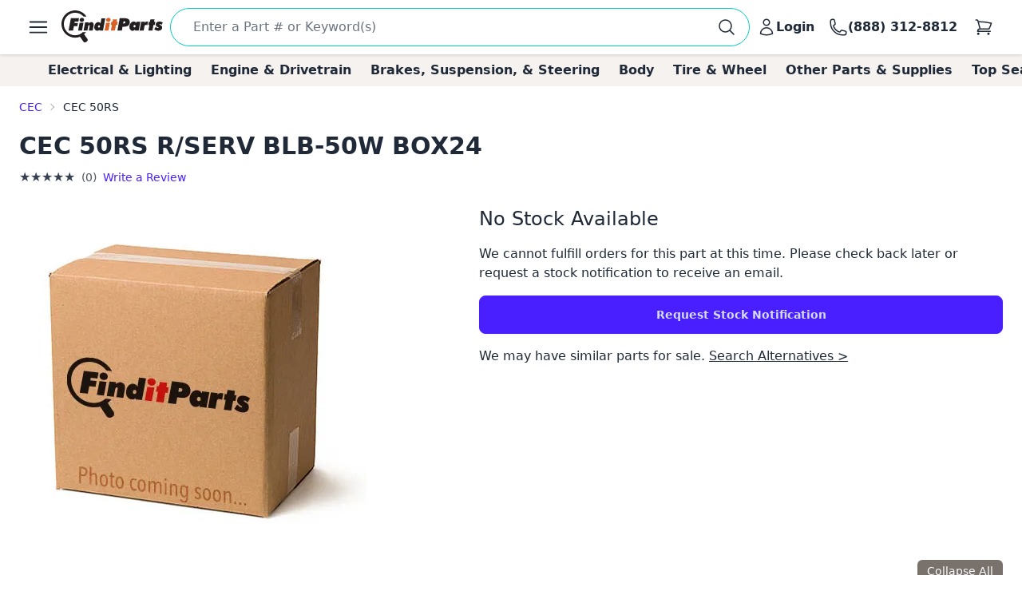

--- FILE ---
content_type: text/html; charset=utf-8
request_url: https://www.google.com/recaptcha/api2/anchor?ar=1&k=6LfdHNEmAAAAANXXmzMsAAylGl6hmzVyDN5DDVGs&co=aHR0cHM6Ly93d3cuZmluZGl0cGFydHMuY29tOjQ0Mw..&hl=en&v=PoyoqOPhxBO7pBk68S4YbpHZ&size=normal&anchor-ms=20000&execute-ms=30000&cb=dkt3s2mir68
body_size: 49657
content:
<!DOCTYPE HTML><html dir="ltr" lang="en"><head><meta http-equiv="Content-Type" content="text/html; charset=UTF-8">
<meta http-equiv="X-UA-Compatible" content="IE=edge">
<title>reCAPTCHA</title>
<style type="text/css">
/* cyrillic-ext */
@font-face {
  font-family: 'Roboto';
  font-style: normal;
  font-weight: 400;
  font-stretch: 100%;
  src: url(//fonts.gstatic.com/s/roboto/v48/KFO7CnqEu92Fr1ME7kSn66aGLdTylUAMa3GUBHMdazTgWw.woff2) format('woff2');
  unicode-range: U+0460-052F, U+1C80-1C8A, U+20B4, U+2DE0-2DFF, U+A640-A69F, U+FE2E-FE2F;
}
/* cyrillic */
@font-face {
  font-family: 'Roboto';
  font-style: normal;
  font-weight: 400;
  font-stretch: 100%;
  src: url(//fonts.gstatic.com/s/roboto/v48/KFO7CnqEu92Fr1ME7kSn66aGLdTylUAMa3iUBHMdazTgWw.woff2) format('woff2');
  unicode-range: U+0301, U+0400-045F, U+0490-0491, U+04B0-04B1, U+2116;
}
/* greek-ext */
@font-face {
  font-family: 'Roboto';
  font-style: normal;
  font-weight: 400;
  font-stretch: 100%;
  src: url(//fonts.gstatic.com/s/roboto/v48/KFO7CnqEu92Fr1ME7kSn66aGLdTylUAMa3CUBHMdazTgWw.woff2) format('woff2');
  unicode-range: U+1F00-1FFF;
}
/* greek */
@font-face {
  font-family: 'Roboto';
  font-style: normal;
  font-weight: 400;
  font-stretch: 100%;
  src: url(//fonts.gstatic.com/s/roboto/v48/KFO7CnqEu92Fr1ME7kSn66aGLdTylUAMa3-UBHMdazTgWw.woff2) format('woff2');
  unicode-range: U+0370-0377, U+037A-037F, U+0384-038A, U+038C, U+038E-03A1, U+03A3-03FF;
}
/* math */
@font-face {
  font-family: 'Roboto';
  font-style: normal;
  font-weight: 400;
  font-stretch: 100%;
  src: url(//fonts.gstatic.com/s/roboto/v48/KFO7CnqEu92Fr1ME7kSn66aGLdTylUAMawCUBHMdazTgWw.woff2) format('woff2');
  unicode-range: U+0302-0303, U+0305, U+0307-0308, U+0310, U+0312, U+0315, U+031A, U+0326-0327, U+032C, U+032F-0330, U+0332-0333, U+0338, U+033A, U+0346, U+034D, U+0391-03A1, U+03A3-03A9, U+03B1-03C9, U+03D1, U+03D5-03D6, U+03F0-03F1, U+03F4-03F5, U+2016-2017, U+2034-2038, U+203C, U+2040, U+2043, U+2047, U+2050, U+2057, U+205F, U+2070-2071, U+2074-208E, U+2090-209C, U+20D0-20DC, U+20E1, U+20E5-20EF, U+2100-2112, U+2114-2115, U+2117-2121, U+2123-214F, U+2190, U+2192, U+2194-21AE, U+21B0-21E5, U+21F1-21F2, U+21F4-2211, U+2213-2214, U+2216-22FF, U+2308-230B, U+2310, U+2319, U+231C-2321, U+2336-237A, U+237C, U+2395, U+239B-23B7, U+23D0, U+23DC-23E1, U+2474-2475, U+25AF, U+25B3, U+25B7, U+25BD, U+25C1, U+25CA, U+25CC, U+25FB, U+266D-266F, U+27C0-27FF, U+2900-2AFF, U+2B0E-2B11, U+2B30-2B4C, U+2BFE, U+3030, U+FF5B, U+FF5D, U+1D400-1D7FF, U+1EE00-1EEFF;
}
/* symbols */
@font-face {
  font-family: 'Roboto';
  font-style: normal;
  font-weight: 400;
  font-stretch: 100%;
  src: url(//fonts.gstatic.com/s/roboto/v48/KFO7CnqEu92Fr1ME7kSn66aGLdTylUAMaxKUBHMdazTgWw.woff2) format('woff2');
  unicode-range: U+0001-000C, U+000E-001F, U+007F-009F, U+20DD-20E0, U+20E2-20E4, U+2150-218F, U+2190, U+2192, U+2194-2199, U+21AF, U+21E6-21F0, U+21F3, U+2218-2219, U+2299, U+22C4-22C6, U+2300-243F, U+2440-244A, U+2460-24FF, U+25A0-27BF, U+2800-28FF, U+2921-2922, U+2981, U+29BF, U+29EB, U+2B00-2BFF, U+4DC0-4DFF, U+FFF9-FFFB, U+10140-1018E, U+10190-1019C, U+101A0, U+101D0-101FD, U+102E0-102FB, U+10E60-10E7E, U+1D2C0-1D2D3, U+1D2E0-1D37F, U+1F000-1F0FF, U+1F100-1F1AD, U+1F1E6-1F1FF, U+1F30D-1F30F, U+1F315, U+1F31C, U+1F31E, U+1F320-1F32C, U+1F336, U+1F378, U+1F37D, U+1F382, U+1F393-1F39F, U+1F3A7-1F3A8, U+1F3AC-1F3AF, U+1F3C2, U+1F3C4-1F3C6, U+1F3CA-1F3CE, U+1F3D4-1F3E0, U+1F3ED, U+1F3F1-1F3F3, U+1F3F5-1F3F7, U+1F408, U+1F415, U+1F41F, U+1F426, U+1F43F, U+1F441-1F442, U+1F444, U+1F446-1F449, U+1F44C-1F44E, U+1F453, U+1F46A, U+1F47D, U+1F4A3, U+1F4B0, U+1F4B3, U+1F4B9, U+1F4BB, U+1F4BF, U+1F4C8-1F4CB, U+1F4D6, U+1F4DA, U+1F4DF, U+1F4E3-1F4E6, U+1F4EA-1F4ED, U+1F4F7, U+1F4F9-1F4FB, U+1F4FD-1F4FE, U+1F503, U+1F507-1F50B, U+1F50D, U+1F512-1F513, U+1F53E-1F54A, U+1F54F-1F5FA, U+1F610, U+1F650-1F67F, U+1F687, U+1F68D, U+1F691, U+1F694, U+1F698, U+1F6AD, U+1F6B2, U+1F6B9-1F6BA, U+1F6BC, U+1F6C6-1F6CF, U+1F6D3-1F6D7, U+1F6E0-1F6EA, U+1F6F0-1F6F3, U+1F6F7-1F6FC, U+1F700-1F7FF, U+1F800-1F80B, U+1F810-1F847, U+1F850-1F859, U+1F860-1F887, U+1F890-1F8AD, U+1F8B0-1F8BB, U+1F8C0-1F8C1, U+1F900-1F90B, U+1F93B, U+1F946, U+1F984, U+1F996, U+1F9E9, U+1FA00-1FA6F, U+1FA70-1FA7C, U+1FA80-1FA89, U+1FA8F-1FAC6, U+1FACE-1FADC, U+1FADF-1FAE9, U+1FAF0-1FAF8, U+1FB00-1FBFF;
}
/* vietnamese */
@font-face {
  font-family: 'Roboto';
  font-style: normal;
  font-weight: 400;
  font-stretch: 100%;
  src: url(//fonts.gstatic.com/s/roboto/v48/KFO7CnqEu92Fr1ME7kSn66aGLdTylUAMa3OUBHMdazTgWw.woff2) format('woff2');
  unicode-range: U+0102-0103, U+0110-0111, U+0128-0129, U+0168-0169, U+01A0-01A1, U+01AF-01B0, U+0300-0301, U+0303-0304, U+0308-0309, U+0323, U+0329, U+1EA0-1EF9, U+20AB;
}
/* latin-ext */
@font-face {
  font-family: 'Roboto';
  font-style: normal;
  font-weight: 400;
  font-stretch: 100%;
  src: url(//fonts.gstatic.com/s/roboto/v48/KFO7CnqEu92Fr1ME7kSn66aGLdTylUAMa3KUBHMdazTgWw.woff2) format('woff2');
  unicode-range: U+0100-02BA, U+02BD-02C5, U+02C7-02CC, U+02CE-02D7, U+02DD-02FF, U+0304, U+0308, U+0329, U+1D00-1DBF, U+1E00-1E9F, U+1EF2-1EFF, U+2020, U+20A0-20AB, U+20AD-20C0, U+2113, U+2C60-2C7F, U+A720-A7FF;
}
/* latin */
@font-face {
  font-family: 'Roboto';
  font-style: normal;
  font-weight: 400;
  font-stretch: 100%;
  src: url(//fonts.gstatic.com/s/roboto/v48/KFO7CnqEu92Fr1ME7kSn66aGLdTylUAMa3yUBHMdazQ.woff2) format('woff2');
  unicode-range: U+0000-00FF, U+0131, U+0152-0153, U+02BB-02BC, U+02C6, U+02DA, U+02DC, U+0304, U+0308, U+0329, U+2000-206F, U+20AC, U+2122, U+2191, U+2193, U+2212, U+2215, U+FEFF, U+FFFD;
}
/* cyrillic-ext */
@font-face {
  font-family: 'Roboto';
  font-style: normal;
  font-weight: 500;
  font-stretch: 100%;
  src: url(//fonts.gstatic.com/s/roboto/v48/KFO7CnqEu92Fr1ME7kSn66aGLdTylUAMa3GUBHMdazTgWw.woff2) format('woff2');
  unicode-range: U+0460-052F, U+1C80-1C8A, U+20B4, U+2DE0-2DFF, U+A640-A69F, U+FE2E-FE2F;
}
/* cyrillic */
@font-face {
  font-family: 'Roboto';
  font-style: normal;
  font-weight: 500;
  font-stretch: 100%;
  src: url(//fonts.gstatic.com/s/roboto/v48/KFO7CnqEu92Fr1ME7kSn66aGLdTylUAMa3iUBHMdazTgWw.woff2) format('woff2');
  unicode-range: U+0301, U+0400-045F, U+0490-0491, U+04B0-04B1, U+2116;
}
/* greek-ext */
@font-face {
  font-family: 'Roboto';
  font-style: normal;
  font-weight: 500;
  font-stretch: 100%;
  src: url(//fonts.gstatic.com/s/roboto/v48/KFO7CnqEu92Fr1ME7kSn66aGLdTylUAMa3CUBHMdazTgWw.woff2) format('woff2');
  unicode-range: U+1F00-1FFF;
}
/* greek */
@font-face {
  font-family: 'Roboto';
  font-style: normal;
  font-weight: 500;
  font-stretch: 100%;
  src: url(//fonts.gstatic.com/s/roboto/v48/KFO7CnqEu92Fr1ME7kSn66aGLdTylUAMa3-UBHMdazTgWw.woff2) format('woff2');
  unicode-range: U+0370-0377, U+037A-037F, U+0384-038A, U+038C, U+038E-03A1, U+03A3-03FF;
}
/* math */
@font-face {
  font-family: 'Roboto';
  font-style: normal;
  font-weight: 500;
  font-stretch: 100%;
  src: url(//fonts.gstatic.com/s/roboto/v48/KFO7CnqEu92Fr1ME7kSn66aGLdTylUAMawCUBHMdazTgWw.woff2) format('woff2');
  unicode-range: U+0302-0303, U+0305, U+0307-0308, U+0310, U+0312, U+0315, U+031A, U+0326-0327, U+032C, U+032F-0330, U+0332-0333, U+0338, U+033A, U+0346, U+034D, U+0391-03A1, U+03A3-03A9, U+03B1-03C9, U+03D1, U+03D5-03D6, U+03F0-03F1, U+03F4-03F5, U+2016-2017, U+2034-2038, U+203C, U+2040, U+2043, U+2047, U+2050, U+2057, U+205F, U+2070-2071, U+2074-208E, U+2090-209C, U+20D0-20DC, U+20E1, U+20E5-20EF, U+2100-2112, U+2114-2115, U+2117-2121, U+2123-214F, U+2190, U+2192, U+2194-21AE, U+21B0-21E5, U+21F1-21F2, U+21F4-2211, U+2213-2214, U+2216-22FF, U+2308-230B, U+2310, U+2319, U+231C-2321, U+2336-237A, U+237C, U+2395, U+239B-23B7, U+23D0, U+23DC-23E1, U+2474-2475, U+25AF, U+25B3, U+25B7, U+25BD, U+25C1, U+25CA, U+25CC, U+25FB, U+266D-266F, U+27C0-27FF, U+2900-2AFF, U+2B0E-2B11, U+2B30-2B4C, U+2BFE, U+3030, U+FF5B, U+FF5D, U+1D400-1D7FF, U+1EE00-1EEFF;
}
/* symbols */
@font-face {
  font-family: 'Roboto';
  font-style: normal;
  font-weight: 500;
  font-stretch: 100%;
  src: url(//fonts.gstatic.com/s/roboto/v48/KFO7CnqEu92Fr1ME7kSn66aGLdTylUAMaxKUBHMdazTgWw.woff2) format('woff2');
  unicode-range: U+0001-000C, U+000E-001F, U+007F-009F, U+20DD-20E0, U+20E2-20E4, U+2150-218F, U+2190, U+2192, U+2194-2199, U+21AF, U+21E6-21F0, U+21F3, U+2218-2219, U+2299, U+22C4-22C6, U+2300-243F, U+2440-244A, U+2460-24FF, U+25A0-27BF, U+2800-28FF, U+2921-2922, U+2981, U+29BF, U+29EB, U+2B00-2BFF, U+4DC0-4DFF, U+FFF9-FFFB, U+10140-1018E, U+10190-1019C, U+101A0, U+101D0-101FD, U+102E0-102FB, U+10E60-10E7E, U+1D2C0-1D2D3, U+1D2E0-1D37F, U+1F000-1F0FF, U+1F100-1F1AD, U+1F1E6-1F1FF, U+1F30D-1F30F, U+1F315, U+1F31C, U+1F31E, U+1F320-1F32C, U+1F336, U+1F378, U+1F37D, U+1F382, U+1F393-1F39F, U+1F3A7-1F3A8, U+1F3AC-1F3AF, U+1F3C2, U+1F3C4-1F3C6, U+1F3CA-1F3CE, U+1F3D4-1F3E0, U+1F3ED, U+1F3F1-1F3F3, U+1F3F5-1F3F7, U+1F408, U+1F415, U+1F41F, U+1F426, U+1F43F, U+1F441-1F442, U+1F444, U+1F446-1F449, U+1F44C-1F44E, U+1F453, U+1F46A, U+1F47D, U+1F4A3, U+1F4B0, U+1F4B3, U+1F4B9, U+1F4BB, U+1F4BF, U+1F4C8-1F4CB, U+1F4D6, U+1F4DA, U+1F4DF, U+1F4E3-1F4E6, U+1F4EA-1F4ED, U+1F4F7, U+1F4F9-1F4FB, U+1F4FD-1F4FE, U+1F503, U+1F507-1F50B, U+1F50D, U+1F512-1F513, U+1F53E-1F54A, U+1F54F-1F5FA, U+1F610, U+1F650-1F67F, U+1F687, U+1F68D, U+1F691, U+1F694, U+1F698, U+1F6AD, U+1F6B2, U+1F6B9-1F6BA, U+1F6BC, U+1F6C6-1F6CF, U+1F6D3-1F6D7, U+1F6E0-1F6EA, U+1F6F0-1F6F3, U+1F6F7-1F6FC, U+1F700-1F7FF, U+1F800-1F80B, U+1F810-1F847, U+1F850-1F859, U+1F860-1F887, U+1F890-1F8AD, U+1F8B0-1F8BB, U+1F8C0-1F8C1, U+1F900-1F90B, U+1F93B, U+1F946, U+1F984, U+1F996, U+1F9E9, U+1FA00-1FA6F, U+1FA70-1FA7C, U+1FA80-1FA89, U+1FA8F-1FAC6, U+1FACE-1FADC, U+1FADF-1FAE9, U+1FAF0-1FAF8, U+1FB00-1FBFF;
}
/* vietnamese */
@font-face {
  font-family: 'Roboto';
  font-style: normal;
  font-weight: 500;
  font-stretch: 100%;
  src: url(//fonts.gstatic.com/s/roboto/v48/KFO7CnqEu92Fr1ME7kSn66aGLdTylUAMa3OUBHMdazTgWw.woff2) format('woff2');
  unicode-range: U+0102-0103, U+0110-0111, U+0128-0129, U+0168-0169, U+01A0-01A1, U+01AF-01B0, U+0300-0301, U+0303-0304, U+0308-0309, U+0323, U+0329, U+1EA0-1EF9, U+20AB;
}
/* latin-ext */
@font-face {
  font-family: 'Roboto';
  font-style: normal;
  font-weight: 500;
  font-stretch: 100%;
  src: url(//fonts.gstatic.com/s/roboto/v48/KFO7CnqEu92Fr1ME7kSn66aGLdTylUAMa3KUBHMdazTgWw.woff2) format('woff2');
  unicode-range: U+0100-02BA, U+02BD-02C5, U+02C7-02CC, U+02CE-02D7, U+02DD-02FF, U+0304, U+0308, U+0329, U+1D00-1DBF, U+1E00-1E9F, U+1EF2-1EFF, U+2020, U+20A0-20AB, U+20AD-20C0, U+2113, U+2C60-2C7F, U+A720-A7FF;
}
/* latin */
@font-face {
  font-family: 'Roboto';
  font-style: normal;
  font-weight: 500;
  font-stretch: 100%;
  src: url(//fonts.gstatic.com/s/roboto/v48/KFO7CnqEu92Fr1ME7kSn66aGLdTylUAMa3yUBHMdazQ.woff2) format('woff2');
  unicode-range: U+0000-00FF, U+0131, U+0152-0153, U+02BB-02BC, U+02C6, U+02DA, U+02DC, U+0304, U+0308, U+0329, U+2000-206F, U+20AC, U+2122, U+2191, U+2193, U+2212, U+2215, U+FEFF, U+FFFD;
}
/* cyrillic-ext */
@font-face {
  font-family: 'Roboto';
  font-style: normal;
  font-weight: 900;
  font-stretch: 100%;
  src: url(//fonts.gstatic.com/s/roboto/v48/KFO7CnqEu92Fr1ME7kSn66aGLdTylUAMa3GUBHMdazTgWw.woff2) format('woff2');
  unicode-range: U+0460-052F, U+1C80-1C8A, U+20B4, U+2DE0-2DFF, U+A640-A69F, U+FE2E-FE2F;
}
/* cyrillic */
@font-face {
  font-family: 'Roboto';
  font-style: normal;
  font-weight: 900;
  font-stretch: 100%;
  src: url(//fonts.gstatic.com/s/roboto/v48/KFO7CnqEu92Fr1ME7kSn66aGLdTylUAMa3iUBHMdazTgWw.woff2) format('woff2');
  unicode-range: U+0301, U+0400-045F, U+0490-0491, U+04B0-04B1, U+2116;
}
/* greek-ext */
@font-face {
  font-family: 'Roboto';
  font-style: normal;
  font-weight: 900;
  font-stretch: 100%;
  src: url(//fonts.gstatic.com/s/roboto/v48/KFO7CnqEu92Fr1ME7kSn66aGLdTylUAMa3CUBHMdazTgWw.woff2) format('woff2');
  unicode-range: U+1F00-1FFF;
}
/* greek */
@font-face {
  font-family: 'Roboto';
  font-style: normal;
  font-weight: 900;
  font-stretch: 100%;
  src: url(//fonts.gstatic.com/s/roboto/v48/KFO7CnqEu92Fr1ME7kSn66aGLdTylUAMa3-UBHMdazTgWw.woff2) format('woff2');
  unicode-range: U+0370-0377, U+037A-037F, U+0384-038A, U+038C, U+038E-03A1, U+03A3-03FF;
}
/* math */
@font-face {
  font-family: 'Roboto';
  font-style: normal;
  font-weight: 900;
  font-stretch: 100%;
  src: url(//fonts.gstatic.com/s/roboto/v48/KFO7CnqEu92Fr1ME7kSn66aGLdTylUAMawCUBHMdazTgWw.woff2) format('woff2');
  unicode-range: U+0302-0303, U+0305, U+0307-0308, U+0310, U+0312, U+0315, U+031A, U+0326-0327, U+032C, U+032F-0330, U+0332-0333, U+0338, U+033A, U+0346, U+034D, U+0391-03A1, U+03A3-03A9, U+03B1-03C9, U+03D1, U+03D5-03D6, U+03F0-03F1, U+03F4-03F5, U+2016-2017, U+2034-2038, U+203C, U+2040, U+2043, U+2047, U+2050, U+2057, U+205F, U+2070-2071, U+2074-208E, U+2090-209C, U+20D0-20DC, U+20E1, U+20E5-20EF, U+2100-2112, U+2114-2115, U+2117-2121, U+2123-214F, U+2190, U+2192, U+2194-21AE, U+21B0-21E5, U+21F1-21F2, U+21F4-2211, U+2213-2214, U+2216-22FF, U+2308-230B, U+2310, U+2319, U+231C-2321, U+2336-237A, U+237C, U+2395, U+239B-23B7, U+23D0, U+23DC-23E1, U+2474-2475, U+25AF, U+25B3, U+25B7, U+25BD, U+25C1, U+25CA, U+25CC, U+25FB, U+266D-266F, U+27C0-27FF, U+2900-2AFF, U+2B0E-2B11, U+2B30-2B4C, U+2BFE, U+3030, U+FF5B, U+FF5D, U+1D400-1D7FF, U+1EE00-1EEFF;
}
/* symbols */
@font-face {
  font-family: 'Roboto';
  font-style: normal;
  font-weight: 900;
  font-stretch: 100%;
  src: url(//fonts.gstatic.com/s/roboto/v48/KFO7CnqEu92Fr1ME7kSn66aGLdTylUAMaxKUBHMdazTgWw.woff2) format('woff2');
  unicode-range: U+0001-000C, U+000E-001F, U+007F-009F, U+20DD-20E0, U+20E2-20E4, U+2150-218F, U+2190, U+2192, U+2194-2199, U+21AF, U+21E6-21F0, U+21F3, U+2218-2219, U+2299, U+22C4-22C6, U+2300-243F, U+2440-244A, U+2460-24FF, U+25A0-27BF, U+2800-28FF, U+2921-2922, U+2981, U+29BF, U+29EB, U+2B00-2BFF, U+4DC0-4DFF, U+FFF9-FFFB, U+10140-1018E, U+10190-1019C, U+101A0, U+101D0-101FD, U+102E0-102FB, U+10E60-10E7E, U+1D2C0-1D2D3, U+1D2E0-1D37F, U+1F000-1F0FF, U+1F100-1F1AD, U+1F1E6-1F1FF, U+1F30D-1F30F, U+1F315, U+1F31C, U+1F31E, U+1F320-1F32C, U+1F336, U+1F378, U+1F37D, U+1F382, U+1F393-1F39F, U+1F3A7-1F3A8, U+1F3AC-1F3AF, U+1F3C2, U+1F3C4-1F3C6, U+1F3CA-1F3CE, U+1F3D4-1F3E0, U+1F3ED, U+1F3F1-1F3F3, U+1F3F5-1F3F7, U+1F408, U+1F415, U+1F41F, U+1F426, U+1F43F, U+1F441-1F442, U+1F444, U+1F446-1F449, U+1F44C-1F44E, U+1F453, U+1F46A, U+1F47D, U+1F4A3, U+1F4B0, U+1F4B3, U+1F4B9, U+1F4BB, U+1F4BF, U+1F4C8-1F4CB, U+1F4D6, U+1F4DA, U+1F4DF, U+1F4E3-1F4E6, U+1F4EA-1F4ED, U+1F4F7, U+1F4F9-1F4FB, U+1F4FD-1F4FE, U+1F503, U+1F507-1F50B, U+1F50D, U+1F512-1F513, U+1F53E-1F54A, U+1F54F-1F5FA, U+1F610, U+1F650-1F67F, U+1F687, U+1F68D, U+1F691, U+1F694, U+1F698, U+1F6AD, U+1F6B2, U+1F6B9-1F6BA, U+1F6BC, U+1F6C6-1F6CF, U+1F6D3-1F6D7, U+1F6E0-1F6EA, U+1F6F0-1F6F3, U+1F6F7-1F6FC, U+1F700-1F7FF, U+1F800-1F80B, U+1F810-1F847, U+1F850-1F859, U+1F860-1F887, U+1F890-1F8AD, U+1F8B0-1F8BB, U+1F8C0-1F8C1, U+1F900-1F90B, U+1F93B, U+1F946, U+1F984, U+1F996, U+1F9E9, U+1FA00-1FA6F, U+1FA70-1FA7C, U+1FA80-1FA89, U+1FA8F-1FAC6, U+1FACE-1FADC, U+1FADF-1FAE9, U+1FAF0-1FAF8, U+1FB00-1FBFF;
}
/* vietnamese */
@font-face {
  font-family: 'Roboto';
  font-style: normal;
  font-weight: 900;
  font-stretch: 100%;
  src: url(//fonts.gstatic.com/s/roboto/v48/KFO7CnqEu92Fr1ME7kSn66aGLdTylUAMa3OUBHMdazTgWw.woff2) format('woff2');
  unicode-range: U+0102-0103, U+0110-0111, U+0128-0129, U+0168-0169, U+01A0-01A1, U+01AF-01B0, U+0300-0301, U+0303-0304, U+0308-0309, U+0323, U+0329, U+1EA0-1EF9, U+20AB;
}
/* latin-ext */
@font-face {
  font-family: 'Roboto';
  font-style: normal;
  font-weight: 900;
  font-stretch: 100%;
  src: url(//fonts.gstatic.com/s/roboto/v48/KFO7CnqEu92Fr1ME7kSn66aGLdTylUAMa3KUBHMdazTgWw.woff2) format('woff2');
  unicode-range: U+0100-02BA, U+02BD-02C5, U+02C7-02CC, U+02CE-02D7, U+02DD-02FF, U+0304, U+0308, U+0329, U+1D00-1DBF, U+1E00-1E9F, U+1EF2-1EFF, U+2020, U+20A0-20AB, U+20AD-20C0, U+2113, U+2C60-2C7F, U+A720-A7FF;
}
/* latin */
@font-face {
  font-family: 'Roboto';
  font-style: normal;
  font-weight: 900;
  font-stretch: 100%;
  src: url(//fonts.gstatic.com/s/roboto/v48/KFO7CnqEu92Fr1ME7kSn66aGLdTylUAMa3yUBHMdazQ.woff2) format('woff2');
  unicode-range: U+0000-00FF, U+0131, U+0152-0153, U+02BB-02BC, U+02C6, U+02DA, U+02DC, U+0304, U+0308, U+0329, U+2000-206F, U+20AC, U+2122, U+2191, U+2193, U+2212, U+2215, U+FEFF, U+FFFD;
}

</style>
<link rel="stylesheet" type="text/css" href="https://www.gstatic.com/recaptcha/releases/PoyoqOPhxBO7pBk68S4YbpHZ/styles__ltr.css">
<script nonce="-zNouAqLQL55WlnHLBdJNQ" type="text/javascript">window['__recaptcha_api'] = 'https://www.google.com/recaptcha/api2/';</script>
<script type="text/javascript" src="https://www.gstatic.com/recaptcha/releases/PoyoqOPhxBO7pBk68S4YbpHZ/recaptcha__en.js" nonce="-zNouAqLQL55WlnHLBdJNQ">
      
    </script></head>
<body><div id="rc-anchor-alert" class="rc-anchor-alert"></div>
<input type="hidden" id="recaptcha-token" value="[base64]">
<script type="text/javascript" nonce="-zNouAqLQL55WlnHLBdJNQ">
      recaptcha.anchor.Main.init("[\x22ainput\x22,[\x22bgdata\x22,\x22\x22,\[base64]/[base64]/[base64]/ZyhXLGgpOnEoW04sMjEsbF0sVywwKSxoKSxmYWxzZSxmYWxzZSl9Y2F0Y2goayl7RygzNTgsVyk/[base64]/[base64]/[base64]/[base64]/[base64]/[base64]/[base64]/bmV3IEJbT10oRFswXSk6dz09Mj9uZXcgQltPXShEWzBdLERbMV0pOnc9PTM/bmV3IEJbT10oRFswXSxEWzFdLERbMl0pOnc9PTQ/[base64]/[base64]/[base64]/[base64]/[base64]\\u003d\x22,\[base64]\\u003d\x22,\x22wpQrX2jClcO2wqbCp8OZb8O9dErDnxN+wrYAw5JDMirCn8KjPMOWw4UmRsO4c0PCo8OGwr7CgCwew7x5VMKXwqpJTMKad2Rqw4o4wpPCtsOJwoNuwr8Kw5UDWGTCosKawrLCt8Opwo4DJsO+w7bDrnI5wpvDmMO4wrLDlGsEFcKCwqo2EDFxIcOCw4/Do8KIwqxObCxow4U/w5vCgw/CvR9gccOcw73CpQbCtsKVecO6XcOzwpFCwoNLAzEmw6TCnnXCjcO0LsObw6ZUw4NXKcOcwrxwwrbDvjhSDDISSmNsw5NxRMKKw5dlw5HDoMOqw6Quw6DDpmrCgMKQwpnDhTHDljUzw5AAMnXDi1Jcw6fDkWfCnB/CjMORwpzCmcKxHsKEwqxvwrIseUNfXH1/w7VZw63DnknDkMOvwoPClMKlwoTDpcKha1ltFSIUEFZnDW7DoMKRwokqw4NLMMKZX8OWw5fCksO+BsOzwozCpWkAFsOWEWHCg2Q8w7bDrgbCq2k5TMOow5U1w5vCvkNcJQHDhsKXw5kFAMKlw6rDocONW8OcwqQIXRfCrUbDtwxyw4TCi0tUUcKwMmDDuTx/w6R1UMKXI8KkP8KlRkonwrAowoNPw4E6w5RTw5/DkwMcT2g1NsKPw65oCMOuwoDDl8OYOcKdw6rDg35aDcOhfsKlX0TCjzp0wqxTw6rCsWlrUhFsw7bCp3AdwrBrE8OxHcO6FSslLzBswqrCuXBbwpnCpUfChFHDpcKmcGfCnl9oDcORw6FIw6ocDsOEO1UIRMOlc8KIw5N7w4k/GzBVe8OHw6XCk8OhHMKZJj/CnsKXP8KcwqPDqMOrw5Y0w7bDmMOmwqxMEjoFwqPDgsO3SXLDq8OsfMOXwqEkbsOrTUNwYSjDi8K/b8KQwrfCo8Oufn/CgifDi3nCojxsT8O9GcOfwpzDvMOlwrFOwoNoeGhTNsOawp0UPcO/[base64]/DmsKSwr/ClsOlKSYEw4I2ZsKfesK1ZMKaZMOZYTnCpxYhwq3DnMO8wojCukZWc8KnXWElRsOFw4R9woJ2F3rDiwR/w55rw4PCqsK6w6kGLsOOwr/Ch8OAOn/CscKQw4AMw4xow5IAMMKOw7Nzw5NUCh3DqyPCpcKLw7UGw5Amw43CvMKhO8KLbz7DpsOSIsOfPWrCpcK2EADDs0RAbT3Dgh/Dq20AX8OVKMKCwr3DosKwT8KqwqoMw4EeQmMSwpUxw5PCksO1csKKw7gmwqY/[base64]/[base64]/w4zClcOybQRleMONwqzCoV8swrXDhTrDpA4Gw500EAMhwp7Dl3dSbj3CijJsw6XCkirCkSU0w7NyD8Ohw4nDvhfDisKQw40Qw6jCq0trw5BJQsOydcKHWsOZX3LDihxxB0kLGMOWGCMRw7bCmlnDmcK7w4fClsKvVhw2w4pHw7oGd30Iw7XDjwjCtcK1EFfCqz/Crx3ClsKQHQd6DlgFw5DCh8OTFMOmwqzCqsKdcsKgZcO8GBTDtcOTY0PCh8OhZh5vw6lEVmolw6hDwrQqf8OCwrlJwpXCtsKQwpQTKGHCkgtFN3jDkEvDhMKiw6jDpcOgBcOMwpbDh3tjw5JpRcKqw7RcUlfCg8K3WcKPwpwnwq56VV4oEcOAw6vDuMOfUMK/LMO/[base64]/d3HCrT7DiSvDlS7CksK2XcOkwoDChcO+wpNONhfDu8O8JMKuwrzCv8KaEMKaYQ56TUjDscOTEcOcBE41w4R8w6vDrQU0w5TDrcK3wooiw4gEWnxzJjtSw4BBwqzCrl0bW8K3wrDChSQHLibDkylNLMKLdMOvXRDDp8OzwroaCsKLACUAw6QHw7LCgMONLQ/CnGvDvcKnRlVVw7DCn8Kyw4rCrcO4w7/Ck1ggwpfCqxHCs8KNOFtaBwEnwoLCv8OGw6PCqcK/w7cVXwFRV2hMwrvCtkrDjnrCncO8w5nDssOxSFDDslXCncOGw6bDjsKIwrcIOBPCqywxND3Cv8O1P3nCs1jCnMO5wpHDo0l5XSxow7zDgVrChVJrDFVyw5LDmEpSUyU4JsKpMsKQDj/CjsOZY8K6w456RGZSw6zCvcOQIMK5HC8EG8OTw4LCsxTCsX4owr7Dl8OwwrbCqMO5w6DCnMKhwr8Ow6TCjcKVD8KJwqXCljl2woklc37Dv8Kxw6/DmsOZX8KEeA3DnsOqfEbDvljDu8KMw6syAcKDwpvDpW7ChcKJQQdYUMK2TcOzwqHDl8K9wqQ+wpjDkUIxw5zDpMKjw4hkLMKVW8KVbQnCnsOdUcOnwpI+ZxwCf8KtwoFewpZELsKkAsKew6jCpTPCrcKLJ8OYMy7CssK/[base64]/wpDDnlInQMKsAS4swpJLwoQVwqPCk1V1fsKew6J9wo7Dl8OgwofClCw9U0nDrMK8wroIw6DCoARhB8OeAcKAw7RFwqA4b1fDvsOvw7DCvDhJw57DgXI/w7PCkEYIw77Cmk9xwr04LW3CgBnCmMKhwpbDmcKRwpFzw5jCocKpDV3DncKrLMKiwpl7wpFywp7DlQBVwrg6woXCrh12w5XCo8OSw6BJGSvDjCIewpbCsWrDlHTCnsO6MsK9UMKLwr/CvsKGwonCu8OACMKQwojDk8Khw6J6wqVKaR48T2o6QcOnViLDg8KDI8Khw4N2NVB+wpVbIsODNcKvfsOCw6M+wqdhOMOtw6xuJMORwoA/[base64]/DjcKDcgQVw6F0wqjCimbDhcOtI8OoE8OywrPDi8KfMgMQwqUqbmgOKcKPw6DCmQbDocKUwqMrbsKoB0AUw5bDoVbDrz/Cs1fCqMO/wpp0X8OPwo7Cj8KaVsKnwoxew7HCkmrDt8OndsOpwo4qwoMaXkcIwr/CmsObQGwfwrtmw6nCikZfwrACKD8Ww5J5w5nDk8O2Y1h3bx3Ds8Ohwp9UR8KwwqTCpMO1FsKfW8OPBsKYYyzCocKXwp7DhsOhDz8XKXfCqnJ8woHDoVHDr8OhOMKTBcOvVBpnf8K2w7XDucOGw5ZIMsOwI8KaZ8OFKMKRwq5qw6YVw5XCohQOwqTDqEJzwr/Chilvwq3Don9+eFF3asKqw50OHcKWBcOJdMKIOcOkF3Y5woA5EUjDpMOPwpbDo1jCrGoow7RyCcOZBcOJwojDmEAeAcOrw4HCsh13w57CiMOgwr5Fw6PCsMK1GRrCv8ONYV0sw6fCmcKEw58Jwps0wozDuQ5nw5/DhVNhw5HDrMOgE8Kkwqg4dsK+wpNew549w7fDtcO4w69OMcOiwqHCvMKzw4ZuwpLCksOhw4jDh3zDiWE0FAHDtWdIQQNDIsOOZsOvw7Yfw4B3w5jDjjAhw4cIwqjDqCPCj8K/wrLDv8OOJsOJw64Lwqw9bBVvQMOawpcVw7TCp8KKwoPCjG3CrcOyDBVbVMKLckFcdBJlXwfDlmAbw6XCvEA1KMOUOMO+w4XConPCvV05wpMQUMOtETdjwrBhPXXDlMKzw5dmwpdcfVnDtW1WVMKJw5J7LsOyHHfCmsO6wq/DqxTDncOtwr94w6poU8Oje8OPw7rDj8OoOUHDncOewpLCusO2ZnvCmAvCpHZUwrojwobCvsOSUXLDhTXCssOLKRLCh8ORw5dGLsO5w5Ayw4ABPTEhVMKgDmXCpcOPw49Uw5nChcK1w5wTXxXDnkDCjQVww74iwqUfNycuw6JSdR7DsBUCw4jDqcK/djZ6wqBqwpQowrfDlDjCoD3Cl8Oow5LDnsOiCRFZd8KTwrDDhgDDlwU0A8OYMcOBw5kQBsOPwpXCt8KYwr/CtMONKBVSRzPDjHHCnsO9wo/[base64]/w6DCmMK2woLDmcKEw4DDjcOtwrJwwpVhJS8Pw6MqbcOBwpPDsR1mKQkLdsOBwrDCncO4MV/DlFDDpgBCQsKUw7HDsMKwwpDDpWMTwpnCssOge8KkwqY3PFDCv8OMXVoRw5nCuE7Dpixmw5huWGVrckvDoF/CrsKkHSvDkMKQwp4MUsOVwqDDncOdw7HCg8KxwpDDkW/CnFnCo8Oob1nCrMOFUT3Dt8OZwrzCiV7Dh8KSQnnClMKUfcK4wrPCiE/Dqh9Gw5MpMHjCkMOnNcK5acOfA8OkXsKJwqoCfmjCiSrDjcKFG8K/wqbDlSDDizQRw6DCk8OUwobCgsKJBwfCtMOAw4gUPjvCgsKNJktPTXHDnsOPEhYQS8KqJsKFa8K6w6LCq8OSWMOce8KUwrQKTmjCl8OQwr3CpMOaw5lawrfCgzcbH8O4PDHCnsO0XzRTwoJMwrlmPsK6w6Z5w4tTwojDnW/DlsKiA8O2woxZw6Bgw6TCpnkTw6XDq0XCg8OPw5hoVCZqw73CiWJawpBLYsOhw6bCgFJ/w5HDhMKDHcKLHDzCtQnClHduwo55woo9E8OIX2dVwqnCl8OTwoTDjMOwwp3DqsOKJsKiQMKiwrPCtcObwq/DtMKYNMOxw4IQwo1KZsOKw6jCj8Oqw5/Dl8Kjw6TCtxVDwo3CtnMJK3XCjzPCiV4AwobChsKtY8OowrjDjcKKwo4WW1PClh3CosKRwojCoyhIwrkcXMO2w5jCvcKqwp/[base64]/[base64]/CmyjCrGcBwq0ewok5wofDtcO/wqQtw4bCisK9wq/CvSbDij/DjyVOwrM9YEbCkMO1w6PCq8Kxw4jCucO/W8OnX8OTw5PCsWrCv8K9wrtEwoDCqHh/w53Dl8O4OxcbwoTChnPDqkXCs8Onwr3CrU4bwqUUwpLCmMOWK8K4QsO5VHxNDzI5UcOHwopBw4RYOVJuE8OBJTsmGzPDm2ZFb8OgDjoAGsO1cl/Dmy3CnGYawpU8w77CocK+w69pwp3CsDVQFQxEwprCucOpw6TCl0PDkDjDgcOvwrZDw5XCmhkUwpDCrB7DlsO+w5LDikQnwpQ0w412w6vDnhvDmkfDiUfDiMKmJRvDhcKKwq/Dl0EJwrwgP8KpwrhMD8KNScO2wrnCnsOoMHXDpsKEw5N8w5tIw6HCpzJrfH/[base64]/bsOtwrVCw4EXw6V1H2jChcO5RkHCvMKjGMOBw4nDsT9Fw5vCgmo4wqB3w4DCnFXDmMOnw5Z/OcKVw5vDk8O2w5zCuMK3wrJRJgDDgyNJK8OzwrXCu8Ktw5zDiMKBw73CjsKVMMOnTUvCs8OZwoMXEn5QF8OWI1fCn8ODwrzDmsKoLMK2wr3DozLDl8KIwoPCg1Ajw6/CrsKdEMOocsOwYnJWFsKJMGAtFjXDonMowrUHKhtRVsOmw6/[base64]/CtlVTwpgXwpFUG1pINl/DqsOow65pczQRw4/CnRbDmBjDsRN8HmhAPyQKwoBmw6PCpMONwqXCv8KlYsOnw7MIwqMnwpFAwqjDgMOtw5bDvcO7EsKUJwMRAGBHaMOaw4dhw5gswok/[base64]/c2dFwqsDw5vDmcKlKcK4wovCosKcwqFiw41sAMK2DknDiMOESMOZw5rDsBnClsOzwq49A8KvNTXCjsO0fmp8V8OCw6fChx7DrcOfAgQMwqPDpEzCtcO1w7/[base64]/CrcKTw7bDo37DozTCgcKzaFRtccK5wrAYLmTDosK4w7QPImTClMKqU8OTIltiTcKpbjxkEsO8NsObCUhGMMKWw6LCrMOCDcKEMVNYw7DChWcpw7DCv3HCgMKWw7ZrUmfCk8OwY8K/KsKXYcKBNndUw59uwpPDqzfDusOFHFTCicKywoTDmMOsccK5MU8kD8KDw5nDvUIbf0kRwqnDoMO7f8OkLUM/[base64]/DglbCqcO1w6bDosOrUcOUwp/DrsOrPMKuwrXDj8ONwoMXHMO1w68fw4TCsm8bwqgRwpgawpYOGzvDrDAIw6oYbcKcYMOddcOWw7BaPsKqZsKHw7zCisO/acKLw4HCnTAZLRfCrCbCmD3ChsKnwrdswpUQwpkZP8K/woJ2w7h8Tn/[base64]/CmMKjwrtsaAfDgWTCnBpUw6LDjcOQTMKUw4hHwrzDmcKbHUtzPMONw5TDqcO7TcO3ND7Di2tmdsOfw77DjQ9ZwqxxwqEEXBDDlsOIZk7DkgF7KsO2w5JQeG/Cg1bDgMKJw4bDixLClcKjw4RPwofCnAZpDSgXOUxlw506w4rCoRDCkx3DuE56w7lxJG5OEUfDnMOQNsOdwr0DVF4POyzDnsKuHGRnRmwBYsOOT8KxIzclYA3CqcONSMKjLlglYxJ1ACIHwoPDjjJ8BsK+wq/CtnfCvQlfw6MAwqwLBUoPw6DCnnbCl17DgsKNw4Ncw5Y4TMObw5ARwonDosK2FE/ChcOTZsKlasK0w77DqsK0w77CqwDCshYHPkTClyknWDrCg8Kkw4QCwpLDlsK/[base64]/DuMKXw7ZgAxgUwo4mIsOgFsKFPMKfwqFTwrDCh8KZw7xRZsK/wqnDrn4qwpTDg8OJcsKOw7csZsKFQcKqLcOMdcOpw6zDvn/DksKCCcOAUT7CtQXDqHslwp4nw4/DsG3Chl3Cv8KKSMKpTxXDqcOXAcKJXMO+Hi7Cu8OdwpfDkll5A8OeVMKAwpvDmHnDu8KlwovCqMK3Z8Knwo7CmsK3w6nCtjQyHMKNU8OuGAo+ccO+SBrDqmHDk8OfUsOKT8KRw6/DlcKCPAHCvMKEwprChRR/w7XCim4/FMOeXBBLwqLCrQ3DmcKjwqbCrMOaw6R7I8Kawp7Ci8KQOcOewrwAwqnDjsK5wrrCvcKMTRNkwq9/eXPDrkfDrm3CgiXDlGjDnsO2eyRRw5XCl3TDpnwqVAzCicOVMMOiwqbCuMKUP8OLw7vCu8Oxw5BtU3Y+RmgXSycSwoXDjsOUwp/[base64]/BMO4OsKSw4TCvsObw6AGQ8K4HTrCo8OTHh7CkcKewqTCjWfCpcOdClZDJ8Oxw7bDsipOw4/CscOGUcOnw50BEcKQTUfCj8KHwpfCgSXCszQ/[base64]/DmXbCg8ONwrzChsObwpdtPirCqWdlw6/Co8OWwrEEwqw7wqXDtE3DvE3Cp8OaVcK6wrYXeB9RY8O9fcKLMwUyX1VgVcO0TsOZbsObw7lIKBwtwrfCk8OKDMO0PcOTw43CgMKTwp/Dj2zDv05cKcO+UMO8OMOnNcKEH8K/w6NlwqUTwo/[base64]/CmUPDmBrDgMOVRBbDtGYKw7BwHsKMwr03w5t9ZcOzEcOmOgEYFTQMw50Ew4vDlh3DpWsZw6fDhMOIbRxkDMO9wqDCllQFw4IVUMOUw4vCvsK3wo/CtmHCo2JDZWkxW8KeLMOtZ8KKVcKiwqsmw5cIw7sUXcO9w49dDMOdcHF8V8Onw5ASw4/[base64]/[base64]/[base64]/[base64]/w63DvWnDpsOXwrAdwoHDm8Opw4XDuAMZw5LDpgYaDsOLGy5EwpHDscOjw5PDtT9zRcOCFMKKw4sbD8KeAEpXw5Z+QcKRwodXw5A8wqjCo1wQwq7DhMK2wozDhsO0O0ItEsOlLj/Di0fDuSxBwrzCuMKJwqjDnT/DksOnFgPDhMKawpzCt8O1aDrChEfCkXYRwqLCjcKdPcKUQcKrwpBEwojDrMO8wqAEw53CiMKCw6bCuTTDsUNydMOtw4cyLX7CgMK9w6LCq8OKwrLCrXnCrsKOw5jCnQXDh8KWw6/DvcKTw6B2MCtwdsODw6M7w48nNsOEWAY+B8O0DWjDq8OvH8KXw63DgT3CvgolY0NTwo3DqAM5WErCisKuHw/DsMO5w4coFnLCvxrDtsOEw4w+w4zDtMOSbSXDvMOQw6QcfMORwq3DpMOiHDkJbnHDgC4GwotKBcK4P8OGwpkvwpgzw4fCp8OPKsKWw7ZxwrvCtsORwoEmw6DClXLDlMOiC11rwqTCqEw2O8KzesOswrPCp8Onw6fDnG3CusK5cTwyw5jDnFzCvn/[base64]/[base64]/[base64]/Q012wqUww6PDscOlw5DCh0LCj8OeYjEiwoF1cU85w6UNFGLDgG7Cih8/w49Kw49Vw4Rvw40aw73DiE1OLMOqw7LDrHxSwqPChTbCj8K9Q8Onw7DCk8Kyw7HDi8Oow6/[base64]/Ch3DCqFDCjwbDjcObw6Edw6ZmLWDDucK5wq82wrI6F8Kpw6fDl8OnwrnCoyR4w4jCicK8AsOywq/Dt8OwwqpYw4zCv8KYw6dYwonCiMO4w6FUw7XCtygxwpPClMOLw4Anw4QHw5soLsOlVQHDlmzDi8KVwoEDwqvCscOISmHCi8Kkwr3Dllc7PcKIw4suwpPCtMKHKsK3O3vDhgnDvVHCjGklBcOXYyzClsOywpZqwpYwVsKxwpbCow/[base64]/DhFTCgcOdwrTDgBkqKhVMwpzDsxTDrsKVBTLCoD5Uw7vDsRvDvjwWw4R0wqPDncO5wrpxwoLCtxbDu8O7wqdhCAg3wpITK8KUw7TChGXDjkDDiR/CqcOQw5R7wpbDh8KVwprCmwRHYsOnwoLDisKhwrIbNUvDr8OzwpE4R8K+w4nDmcO8w4HDg8KIw6/DjzjDm8KSwpZrwrM8woEWIcKMSsKDwqVYDMK8w7DCksOFw4U+YT8zUC7DtG/CumfDgGvCi1ZOY8KzbMOcH8KbeiF3w7QSKzHCh3bClsO5GcKBw47Cgl5XwpFJKsO+M8K4wpgISsKtOcOoA2kcwo8EZy4bYcOSw6LCnA/[base64]/DmcOPJcOmLcKhFcKiUMOKw5ETdcOaSVomJcKww5HCjMOFwqbCicKYw5XCvcOkORk7O2HCl8KsJ0RoKRdhVmoBw4rDvcOWLCDCl8KcA1PDggRCwq0Fwq/CsMKww7lHJMOcwrMVAzvCl8OMw7lpLQLCn1d9w63Cs8OKw6nCpSzCjXrDh8KSwpgbw6gFZRYvwrfCnwjCqcKVwrlCw4/CmsKsRsO0wpYdwolnwoHDmyvDscOKMFzDrMOew5/[base64]/DsCPCscOhcMOrc8O2cMK4w5jCvcOBJcOVwoJsw5FeAMOYw6RAw6sRYlc3wo5/w5PDpMOZwrdvwqfCqsOjwqBDw7zCuX7CiMO/[base64]/wq0Uwp3DgMKBI8OSQcOmJMKywqvDvsKawqMTBsOrWV0uw4/Cq8KbNkN+FCdHI1c8w7LCqE9zBg1ZE2rDsQPCjxXCjyhMwp/[base64]/[base64]/DsKiYMKdw4PDkMOXJMOEw6XDtH5nGcKbV2QWccKnwpB8Z3LDusO3wplSV15AwqFVTcOQwohGR8ORwqfDqmIaZFcWw58ywpAeMVIoHMOwTsKGODrCmsOIwqnCg2lKHMKje1oIwrXDvcK/LsKLacKfwotSwprCs1s8wo47bnvCvWUMw6cOBWnCjcOxMBNIZl3DucOvTS7CmwLDoxkmXwxKwpHDuGPDhF9UwqzDhQQPwpMYwp09BMOxwoJGDE7DhMK+w6J7XBsyNcOvw6rDt2cSCzXDkhbDtsOAwqUqwqTDpC3DrsOkWMONwq/CscOHw6NWw6kEw6XDpMOmwoNNwqdMwpDCtsKGHMK3e8KhYl0PNcOFw6LCtsOMFsKGw5PCkHLDqsKLCC7DsMO5TR1lwqBbUsO0QsOpD8O/[base64]/DrMKxw5XCrl5Cwpc/w4/DvQ/CusKuPcKewrDCgsKgw57CjCfChcOnwqZ2G3vDucK6wrDDpxlQw5REBxzDmyRiNsONw4zDiH5xw6VtLHzDucK+UWl/dV8ww5LCu8KwYkHDpyR6wrI4w5jDjcOCR8KENMKxw4lvw4Z9H8K4wrLCq8KESQ/[base64]/CjBbCrBbDkcKzwoByKlzCucKEwr7DigxqLcO3w5/[base64]/CpcKUESg/w7fCj8KPwoBzdMKCw7Iiw6o5wqUQNT9tc8KAwp17wqTCvHfDi8KVCQ7Ciz/DscKMwp5tTRN1LSLCm8O3GcKXWMK2c8Ogw6sawp3DjsOzMcOMwrRcHMO/[base64]/J27Dq8OIw4XCgDrCsG1BwrzCusOUw6oMWX9QbMKeAx/CvjXCun1CwpXDs8ORwovDtV3DnD5/[base64]/[base64]/DrsK4bcKtwqMPw63Dm8KZwpbDj2g0WcKjwo/[base64]/[base64]/HsOHCsOcFMOzYsKnwqAxw6xTcjwaFmcew6HDp2DDpHVbwpnCjcO3USIdGynDvMKUBRR5NMKdJQbCsMKPOwAUwqRPwpLCnsOiYg/CnhrDo8K3wobCosO+FDnCgH3Dr0zChMOTQV3DmDUCJwrCmGkKw5XDiMO1QUPDmzIOw6XCo8K+w67Ck8KfblleWBRLHMKNwoQgMcO0Ezl0w54pwpnCqTLDoMKJw6wUbT9ewoBNwpdnw4XDq0vCk8Khw5xjwrE/w4jCikl4OzfDgATCoTdZAzBFYsKewpx1RMOUw6fDjsKDKMOgwo3Cs8OYLxV9OCHDq8OJw48cOijDhXNvKgw+RcO1NhzDkMKOw6RFHyBnfVLDgsO4BcObB8KJwpPCjsOcOhPChjLDkChyw4jDsMOkWXnCkwMqRFzDpAYsw5EkNcO7JhbDtQPDmsKsU3gRLV/DkChRw5UVRAFzwpFLwq1ldUjDmcKiwrvChHY+csKwOMKkeMO0VFlPIcKtPsK9wpsjw4bCij5JNQnDggBlI8K0DiBnKQR7F00ELSzClXHDjULDngwtwrgqw44oGMOxVEU4LcKxw7XCqMKOw7rCm0Fcw4QzU8K3R8OiT27ChVV8w7lRKzHDrQjCgMKow7PCiElUYg/[base64]/Dm1PDnsKjWxxicwXCucKgesO5w7sBZsO5wp7ClSfDisKvWsO5Q2LCiFVZwp3CgDzDjh02YcONwp/DjSfDpcOpfMKOKS8idMK1w4QlH3HCoizCgylfHMOxTsOXwqnCvn/Dv8OvHGDDiSTCoB4zIsKqw5nCvALCv0vCukTDkhLCjmjCrUd0WiHDnMKCPcKvw57CnsOwFX0VwoLDnsKYwrM5VEsjOsKbw4BiC8OOwqhJw5rCi8O6QnAzw6bCoRlcwrvDgEMRw5ABwqFbMC/Cs8O8wqXCmMKhZT/[base64]/Dv0kZwroXCnPDrCfDqy3CusOuJzIww7vDk8OqwpTCqMOGwqsYwrNow5wFw4p+woMTwobDlcKDw5Jkwpo/QGrClMO1wp4WwrRBw55HOcKxCsKGw7rCmMOhw6s9C1fDjMKtw4TCt1HCiMKMw6TCr8OhwqEOa8OWc8KwZcObZsKNwqtuMsOeJFhWwp7Dq0oAwpgZwqDDphzDnMKWbsOuI2TDiMOFw4fClg9IwotkaTgKwpE6UMKQYcOww5BnfAhYwpgbGwzCkxA/RcKJeSgcSMKnw5LCpgxAWMKAT8OabsOecWTDsUXDhMKHwonCqcOow7LDjcO/csOcwrsbT8O6w6l8wr/[base64]/w5PChmZbwqBgbgrCj8KkL1pcwpnCh8KsdThqHmPDs8OGw7AOw4nDp8KjFlk6wpxicMOdUMKmagHDsiYzw45YwrLDhcKWPMOmdUYNwrPCiEltw6HDisORwr7Cgj4STQ3CqsKuw6hsIGhNM8KlUAApw6hAwoI7d1LDu8OxIcKmwqNUwrBmw6Qww7llw4gaw5DCs0/[base64]/[base64]/CocOqG8Ouw6vDnhLDiTLCsnbCgMKechAIwpxbVFcRwrjDsVQeByvCk8KjM8KXPEPDksO+TMOpbMKBEAfDhjzDv8OlZ291PcOcPcOCwpLDk0XCoFgVwovCkMORXcOUw7vCunPCjsOlw7TDtcKFCMOKwo7DuTJHw4hXNsKxw6fDg2EoTX/Dngljw4HCm8KqVsOvw5zDgcKyPcK6w511QsKyZsKEM8OoNlYtw4pXwpM/w5MOwrTDmGpvwoBPTDzCg1wnwojDp8OLDTIuYWVEVjzDkMOnwrzDkzMyw48DExhRNHtawplnVA0gAx5XNFrDl2xlwq7CtCbCp8Krwo7Dv0Y/fXggwqbCm3PDu8KkwrNww6dDw7rDscKJwp4jcyPCmcKhwpUTwptowqzCqMKYw4DCmnxIah13w7JeJi4/XiXDosK+wqgqWGhUZUoAwqHCjmzDkmXDvh7CuybCqcKZUysXw6nDmAMKw53Cj8KbPDnDpMKQKcKqwrFrYMOtw7oWPjTDiC3DoCPDkxlAwqN1wqQ8Q8KRwrpMwpRMcUd2w6zDtTzDhl1sw6QjK2rCgsK3TnQnwoUnV8KQasOCwpzDu8K9dER+wr0zwq0qI8Kdw48/CMKkw59dSMKLwp0DRcOlwpoBGcKNVMOSJsK+SMObKMOJYifCusOqwrxTwpXDkWDCk3/ChcO/woQ9cwonBwDDgMOowoTDll/DlcKhesOHQCwDRcKMwoZQA8KnwqoIWcO9wq1CVMO/[base64]/wrYqwoVkSy7ChGfDi8ORWcOWeMKFVDpjwrvCpmovw63CpGnChsOpQcOnfy3ClMOcw7TDvsK2w5YDw6HCsMOLwpjCtl48wq9yPSnDlcK1w7zDrMK7fSpbCjlAw6p6RsKlw5BxG8OZw6nDjcOkw6PDlcOzw5xJw6vCpcOHw6p3wq5Fwo/Ciy4PWcK7ehFkwr/CvcOTwrFEw5xQw7rDvGMJYMK5RsOADh87M0kpeEkzAA3CiUPCoBHCi8KRw6Qkw4TDjMKiRU4sKnpswpdoAcOOwqzDq8KlwoF3ZcOXw4AufsOMwp0OcsOeBWvCg8KjXj7CsMOGJ0EjMsKbw7tvchRqLnrCoMOqWX4zLz7CulA1w5/CsjJWwqzCnCHDpSRQw6nCp8OXXwHCuMOEacKGw65dI8OCwpd9w4Rvwr/[base64]/DicO5H8KBw5jDucOBeEzCs8ObEcK0K8Kew5khJMOiblPDr8KbV2bDgMO+wozDucObN8KtwojDil3CkcOKV8KmwpgMAznDk8OVDcOlwrVnwpc6w7MzQ8OoDFFew4lRwrRXTcKPw7rDozU3YMO0GS5DwpTCssO3wrskwrsxw4Qyw63Ds8KLZMKjIcOHwoIrwq/DiHTDgMOGAFwuE8OHPcKWaH1sD23CpsOMcMKiw4QXKsKtwqJjwplxwrlufcOUw7rCucO5w7UgP8KIPcO5VA/[base64]/CjR3CkxnDlMKGwprCp1LClsKEXQ5deArCrDfDgsOSBMOmQGfDpMKIC3QOasOeaH3Ci8K3N8O4w45jY34zw7zDssKJwpPDnQN0wqbDg8KKKcKRBsOjDhfCoDY2Qg/DqFDCgwDDtzwSwopLPsOgw5BZBcOwVMOrN8OQwoEXLjvDo8OHw6t8PsKCwolow43ClC5fw6HCvylMd2dHIwLClcKRw4p8wr7Ds8Olw719w5/Dp0sqw58zQsK4Q8O/asKCw4/CncKHEAHCkEYUw4AQwqQQw4QNw4dbLcOSw5TChmcnHsOwH0fDssKOCn7DuV9WXE/DvgjDhEfDr8OBwrNiwqt0BgrDumYdwqXCh8KTwrtrfcKyXDHCpTvDhcOXwpxDUMOqwr97UMO9w7DCtMKpw6jDuMK/[base64]/[base64]/[base64]/DocO+w7xXI38/[base64]/CmX84ScKpJcKtwocFF3c7w5wXwrrDpcKkwpwdUj/[base64]/Dr8OjZXDDv0kxw78Dc8OTL8OAw7/DkAfCrMKkwprCqcOiwqRMfsKTwqPCkChrw7TDlcOyISLCsxFoFgTCiXzDqsO8w6w3JDDDszXDr8OEwpsdw5/DvlzCkCRHwp3DuXzCg8OnQn4qH3vClmPDmcO4wqLCssK9d0XChkTDnsOnbsOgw5/CrA1Mw5cIK8KJbCp5cMO8wop6wq/Dk3gGa8KOIhtYw5/[base64]/CncOSUcKcw7bCuMOeBRZjw7jDusKPVMKZVMOUw68WTcOrR8Kjw7V7LsK6QhMCwoDDlcOrUW5LDsKowoHDgxZXTgPCh8OWAcOPQnVTAWnDiMKvOj1feEgxEMK7XXrDmMO+eMKBNcO7wpjCo8OdMRLDvVdgw5fDrMO/wrrCo8KBX0/DmXrDn8OIwr4TawnCqMO6w7bCj8K7CMKWwp8DGnrCrVN1FVHDpcOCEQDDgm7DkSJww6tyHhvDrE4nw7zDkA8KwojDh8Oiw4bCpA/Dm8KDw6t/woHDiMOVw6kkwohuwpTDhjDCv8OPMUc3XMKSHi8xA8OYwr3CvcOBw4/CqMOGw4DCmMKHcWDDtcOvwovDpsOWGWI0wpxWOhR7FcOrPMOcacKAwrVww5V7FRwkw4bDnhV5wqQxwq/CkhUVw5HCusOMwrrDogJecwRSSiPDkcOuDgUBwqRsS8OVw6RXU8KZEcKUwrPCpwfDl8KSw5bCiTMqwrTDuyPDjcKjSsKLwobCqAVmwphoMsKawpYXA3fDukB9McKVwpPCqcKPwo/DtR5pw7smCzjCuhTCinfChcOHQFpuw47DisOewrzDhMKXwrvDksOJHQ3Dv8KWw5vDiyU7wqfCuyLDtMOkdsOEwpnDl8O0JBTCqkHDusKkJMKOw7/[base64]/[base64]\\u003d\\u003d\x22],null,[\x22conf\x22,null,\x226LfdHNEmAAAAANXXmzMsAAylGl6hmzVyDN5DDVGs\x22,0,null,null,null,1,[21,125,63,73,95,87,41,43,42,83,102,105,109,121],[1017145,188],0,null,null,null,null,0,null,0,1,700,1,null,0,\[base64]/76lBhmnigkZhAoZnOKMAhmv8xEZ\x22,0,0,null,null,1,null,0,0,null,null,null,0],\x22https://www.finditparts.com:443\x22,null,[1,1,1],null,null,null,0,3600,[\x22https://www.google.com/intl/en/policies/privacy/\x22,\x22https://www.google.com/intl/en/policies/terms/\x22],\x22Eu0glI1sFQodkaJc2wfMkcePhO85jm0saFaJOzf0sX8\\u003d\x22,0,0,null,1,1769285247057,0,0,[33,254,76,186],null,[230,72,185,246],\x22RC-LfDl8Jobdaj_0g\x22,null,null,null,null,null,\x220dAFcWeA533B9WiEbwOC8MQCjEhNULwCKSV7IkTJbWNlPbFvp7MDI3uR3LqVOdVcWD5Wydt23wxHtf1GwkGnMi40wNDTCvvSy_JQ\x22,1769368047158]");
    </script></body></html>